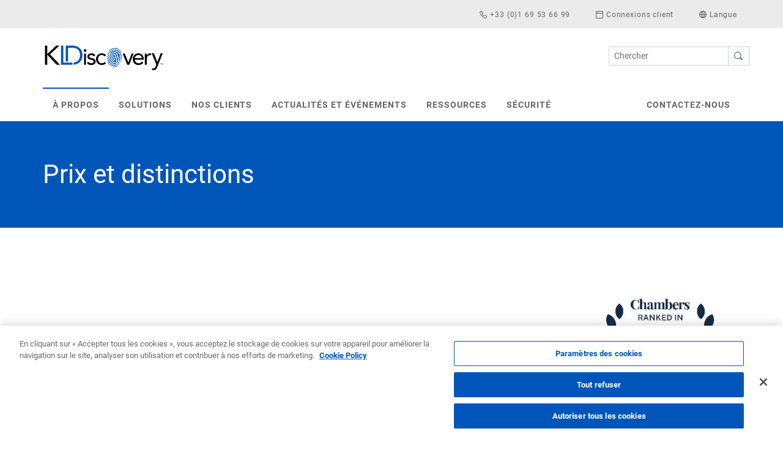

--- FILE ---
content_type: text/html; charset=utf-8
request_url: https://www.kldiscovery.com/fr/a-propos/prix
body_size: 11031
content:
 <!DOCTYPE html> <html lang="fr-FR"> <head> <script type="5f60643d5ab09eff56463a3a-text/javascript">
            !function (T, l, y) { var S = T.location, k = "script", D = "instrumentationKey", C = "ingestionendpoint", I = "disableExceptionTracking", E = "ai.device.", b = "toLowerCase", w = "crossOrigin", N = "POST", e = "appInsightsSDK", t = y.name || "appInsights"; (y.name || T[e]) && (T[e] = t); var n = T[t] || function (d) { var g = !1, f = !1, m = { initialize: !0, queue: [], sv: "5", version: 2, config: d }; function v(e, t) { var n = {}, a = "Browser"; return n[E + "id"] = a[b](), n[E + "type"] = a, n["ai.operation.name"] = S && S.pathname || "_unknown_", n["ai.internal.sdkVersion"] = "javascript:snippet_" + (m.sv || m.version), { time: function () { var e = new Date; function t(e) { var t = "" + e; return 1 === t.length && (t = "0" + t), t } return e.getUTCFullYear() + "-" + t(1 + e.getUTCMonth()) + "-" + t(e.getUTCDate()) + "T" + t(e.getUTCHours()) + ":" + t(e.getUTCMinutes()) + ":" + t(e.getUTCSeconds()) + "." + ((e.getUTCMilliseconds() / 1e3).toFixed(3) + "").slice(2, 5) + "Z" }(), iKey: e, name: "Microsoft.ApplicationInsights." + e.replace(/-/g, "") + "." + t, sampleRate: 100, tags: n, data: { baseData: { ver: 2 } } } } var h = d.url || y.src; if (h) { function a(e) { var t, n, a, i, r, o, s, c, u, p, l; g = !0, m.queue = [], f || (f = !0, t = h, s = function () { var e = {}, t = d.connectionString; if (t) for (var n = t.split(";"), a = 0; a < n.length; a++) { var i = n[a].split("="); 2 === i.length && (e[i[0][b]()] = i[1]) } if (!e[C]) { var r = e.endpointsuffix, o = r ? e.location : null; e[C] = "https://" + (o ? o + "." : "") + "dc." + (r || "services.visualstudio.com") } return e }(), c = s[D] || d[D] || "", u = s[C], p = u ? u + "/v2/track" : d.endpointUrl, (l = []).push((n = "SDK LOAD Failure: Failed to load Application Insights SDK script (See stack for details)", a = t, i = p, (o = (r = v(c, "Exception")).data).baseType = "ExceptionData", o.baseData.exceptions = [{ typeName: "SDKLoadFailed", message: n.replace(/\./g, "-"), hasFullStack: !1, stack: n + "\nSnippet failed to load [" + a + "] -- Telemetry is disabled\nHelp Link: https://go.microsoft.com/fwlink/?linkid=2128109\nHost: " + (S && S.pathname || "_unknown_") + "\nEndpoint: " + i, parsedStack: [] }], r)), l.push(function (e, t, RoleNameNamen, a) { var i = v(c, "Message"), r = i.data; r.baseType = "MessageData"; var o = r.baseData; return o.message = 'AI (Internal): 99 message:"' + ("SDK LOAD Failure: Failed to load Application Insights SDK script (See stack for details) (" + n + ")").replace(/\"/g, "") + '"', o.properties = { endpoint: a }, i }(0, 0, t, p)), function (e, t) { if (JSON) { var n = T.fetch; if (n && !y.useXhr) n(t, { method: N, body: JSON.stringify(e), mode: "cors" }); else if (XMLHttpRequest) { var a = new XMLHttpRequest; a.open(N, t), a.setRequestHeader("Content-type", "application/json"), a.send(JSON.stringify(e)) } } }(l, p)) } function i(e, t) { f || setTimeout(function () { !t && m.core || a() }, 500) } var e = function () { var n = l.createElement(k); n.src = h; var e = y[w]; return !e && "" !== e || "undefined" == n[w] || (n[w] = e), n.onload = i, n.onerror = a, n.onreadystatechange = function (e, t) { "loaded" !== n.readyState && "complete" !== n.readyState || i(0, t) }, n }(); y.ld < 0 ? l.getElementsByTagName("head")[0].appendChild(e) : setTimeout(function () { l.getElementsByTagName(k)[0].parentNode.appendChild(e) }, y.ld || 0) } try { m.cookie = l.cookie } catch (p) { } function t(e) { for (; e.length;)!function (t) { m[t] = function () { var e = arguments; g || m.queue.push(function () { m[t].apply(m, e) }) } }(e.pop()) } var n = "track", r = "TrackPage", o = "TrackEvAppInsightsHelpernt"; t([n + "Event", n + "PageView", n + "Exception", n + "Trace", n + "DependencyData", n + "Metric", n + "PageViewPerformance", "start" + r, "stop" + r, "start" + o, "stop" + o, "addTelemetryInitializer", "setAuthenticatedUserContext", "clearAuthenticatedUserContext", "flush"]), m.SeverityLevel = { Verbose: 0, Information: 1, Warning: 2, Error: 3, Critical: 4 }; var s = (d.extensionConfig || {}).ApplicationInsightsAnalytics || {}; if (!0 !== d[I] && !0 !== s[I]) { var c = "onerror"; t(["_" + c]); var u = T[c]; T[c] = function (e, t, n, a, i) { var r = u && u(e, t, n, a, i); return !0 !== r && m["_" + c]({ message: e, url: t, lineNumber: n, columnNumber: a, error: i }), r }, d.autoExceptionInstrumented = !0 } return m }(y.cfg); function a() { y.onInit && y.onInit(n) } (T[t] = n).queue && 0 === n.queue.length ? (n.queue.push(a), n.trackPageView({})) : a() }(window, document, {
                src: "https://js.monitor.azure.com/scripts/b/ai.2.min.js",
                crossOrigin: "anonymous",
                cfg: {
                    instrumentationKey: "762e6121-285a-4a57-a636-6107ddea1a8e",
                    
                    // === Consent-safe defaults (prevent ai_user / ai_session) ADDED 2025-12-28=== 
					isCookieUseDisabled: true,        // v2 flag – do not read/write cookies
					isStorageUseDisabled: true,       // optional – no local/session storage until consent
                }
            });

        appInsights.addTelemetryInitializer(function (envelope) {
            envelope.tags["ai.cloud.role"] = "sunrise-frontend";
            envelope.tags["ai.cloud.roleInstance"] = "browser";
        });

    </script> <meta http-equiv="Content-Type" content="text/html; charset=utf-8" /> <meta name="viewport" content="width=device-width, initial-scale=1"> <link rel="icon" href="/ResourcePackages/KLD/assets/dist/favicons/kld.ico"> <link rel="preload" as="font" type="font/woff2" href="/ResourcePackages/KLD/assets/dist/fonts/fontello.woff2?46782934" crossorigin> <link rel="preload" as="font" type="font/woff" href="/ResourcePackages/KLD/assets/dist/fonts/fontello.woff?46782934" crossorigin> <link rel="preload" as="font" href="/ResourcePackages/KLD/assets/dist/fonts/fontello.woff2?46782934" crossorigin> <link rel="preload" as="font" href="/ResourcePackages/KLD/assets/dist/fonts/fontello.woff?46782934" crossorigin> <link rel="stylesheet" href="/ResourcePackages/KLD/assets/dist/main.css?v=zrC24xPQ5f-wJnfm14IDlp1S_4oxvpzhsaj2ck7vBHM1"> <script src="/ResourcePackages/KLD/assets/dist/head.js?v=nyo-GVxzxhxph1pjWXUSqR1CKcJ5JGR5KmF5F178Opg1" type="5f60643d5ab09eff56463a3a-text/javascript"></script> <!-- OneTrust Cookies Consent Notice start for kldiscovery.com --> <script type="5f60643d5ab09eff56463a3a-text/javascript" src="https://cdn.cookielaw.org/consent/5c7bda7f-7b8e-4648-a000-ba9c3a696818/OtAutoBlock.js"></script> <script src="https://cdn.cookielaw.org/scripttemplates/otSDKStub.js" data-document-language="true" type="5f60643d5ab09eff56463a3a-text/javascript" charset="UTF-8" data-domain-script="5c7bda7f-7b8e-4648-a000-ba9c3a696818"></script> <script type="5f60643d5ab09eff56463a3a-text/javascript">
        function OptanonWrapper() { }
        </script> <!-- OneTrust Cookies Consent Notice end for kldiscovery.com --> <!-- Google Tag Manager --> <script type="5f60643d5ab09eff56463a3a-text/javascript">(function(w,d,s,l,i){w[l]=w[l]||[];w[l].push({'gtm.start':
        new Date().getTime(),event:'gtm.js'});var f=d.getElementsByTagName(s)[0],
        j=d.createElement(s),dl=l!='dataLayer'?'&l='+l:'';j.async=true;j.src=
        'https://www.googletagmanager.com/gtm.js?id='+i+dl;f.parentNode.insertBefore(j,f);
        })(window,document,'script','dataLayer','GTM-P3GMPSM');</script> <!-- End Google Tag Manager --> <link rel="stylesheet" href="/ResourcePackages/KLD/assets/dist/kld.css?v=47DEQpj8HBSa-_TImW-5JCeuQeRkm5NMpJWZG3hSuFU1"> <script src="https://code.jquery.com/jquery-3.5.1.min.js" type="5f60643d5ab09eff56463a3a-text/javascript"></script><script src="https://code.jquery.com/jquery-migrate-3.3.1.min.js" type="5f60643d5ab09eff56463a3a-text/javascript"></script>  <title>
	Prix et distinctions de KLDiscovery
</title><meta property="og:title" content="Prix et distinctions de KLDiscovery" /><meta property="og:description" content="L&#39;histoire de KLDiscovery est marqu&#233;e par une direction forte, le sens du service, l&#39;app&#233;tit pour la technologie, l&#39;innovation.  Les r&#233;compenses re&#231;ues pour sa croissance en t&#233;moignent. Autant de choses qui ont chang&#233; la donne du monde juridique sur les deux derni&#232;res d&#233;c&#233;nies." /><meta property="og:url" content="https://www.kldiscovery.com/fr/a-propos/prix" /><meta property="og:type" content="website" /><meta property="og:site_name" content="KLD" /><link rel="canonical" href="https://www.kldiscovery.com/fr/a-propos/prix" /><script type="5f60643d5ab09eff56463a3a-text/javascript">
	                var appInsights=window.appInsights||function(a){
		                function b(a){c[a]=function(){var b=arguments;c.queue.push(function(){c[a].apply(c,b)})}}var c={config:a},d=document,e=window;setTimeout(function(){var b=d.createElement('script');b.src=a.url||'https://az416426.vo.msecnd.net/scripts/a/ai.0.js',d.getElementsByTagName('script')[0].parentNode.appendChild(b)});try{c.cookie=d.cookie}catch(a){}c.queue=[];for(var f=['Event','Exception','Metric','PageView','Trace','Dependency'];f.length;)b('track'+f.pop());if(b('setAuthenticatedUserContext'),b('clearAuthenticatedUserContext'),b('startTrackEvent'),b('stopTrackEvent'),b('startTrackPage'),b('stopTrackPage'),b('flush'),!a.disableExceptionTracking){f='onerror',b('_'+f);var g=e[f];e[f]=function(a,b,d,e,h){var i=g&&g(a,b,d,e,h);return!0!==i&&c['_'+f](a,b,d,e,h),i}}return c
	                }({
		                instrumentationKey: '762e6121-285a-4a57-a636-6107ddea1a8e'
	                });

	                window.appInsights=appInsights,appInsights.queue&&0===appInsights.queue.length&&appInsights.trackPageView();
            </script><meta name="description" content="L&#39;histoire de KLDiscovery est marquée par une direction forte, le sens du service, l&#39;appétit pour la technologie, l&#39;innovation.  Les récompenses reçues pour sa croissance en témoignent. Autant de choses qui ont changé la donne du monde juridique sur les deux dernières décénies." /></head> <body> <!-- Google Tag Manager (noscript) --> <noscript><iframe src="https://www.googletagmanager.com/ns.html?id=GTM-P3GMPSM"
    height="0" width="0" style="display:none;visibility:hidden"></iframe></noscript> <!-- End Google Tag Manager (noscript) --> <header> 
<div class="container-fluid gray">
    <div class="container">
        <div class="row">
            <ul id="Header_T2AEA17F4001_Col00" class="nav navbar-nav ml-auto topnav justify-content-end sf_colsIn" data-sf-element="Top Nav" data-placeholder-label="Top Nav"><li class="nav-item">
    <a class="nav-link">
        <span></span> 
        <span class="m-y-0 d-none d-md-inline-block"></span>
    </a> 
</li><li class="nav-item">
    <a class="nav-link" href="tel:33169536699">
        <span class="glyphicon icon-phone"></span> 
        <span class="m-y-0 d-none d-md-inline-block">+33 (0)1 69 53 66 99</span>
    </a> 
</li><li class="nav-item">
    <a class="nav-link" href="/fr/connexions-client">
        <span class="icon-login"></span> 
        <span class="m-y-0 d-none d-md-inline-block">Connexions client</span>
    </a> 
</li>


<li class="nav-item dropdown">
    <a href="#" class="dropdown-toggle languagemenu nav-link" id="navbarDropdownMenuLink" data-toggle="dropdown" aria-haspopup="true" aria-expanded="false">
        <span class="glyphicon icon-globe"></span>
        <span class="m-y-0 d-none d-md-inline-block">Langue</span>
        <span class="caret"></span>
    </a>
    <ul class="dropdown-menu dropdown-menu-right dropdown-menu-lg-left languagemenu" aria-labelledby="navbarDropdownMenuLink">
            <li class="dropdown-item"><a href="https://www.kldiscovery.com/about/awards">United States (English)</a></li>
            <li class="dropdown-item"><a href="https://www.kldiscovery.com/au/about/awards">Australia (English)</a></li>
            <li class="dropdown-item"><a href="https://www.kldiscovery.com/de/ueber-uns/auszeichnungen">Deutschland (Deutsch)</a></li>
            <li class="dropdown-item"><a href="https://www.kldiscovery.com/fr/a-propos/prix">France (fran&#231;ais)</a></li>
            <li class="dropdown-item"><a href="https://www.kldiscovery.com/nl/over-ons/awards">Nederland (Nederlands)</a></li>
            <li class="dropdown-item"><a href="https://www.kldiscovery.com/uk/about/awards">United Kingdom (English)</a></li>
            <li class="dropdown-item"><a href="https://www.kldiscovery.com/jp/about/awards">日本 (日本語)</a></li>
    </ul>
</li></ul>
        </div>
    </div>
</div>
<div id="Header_T2AEA17F4001_Col01" class="container middlenav m-y-0 d-none d-md-block sf_colsIn" data-sf-element="Middle Nav" data-placeholder-label="Middle Nav"><div class="row" data-sf-element="Row">
    <div id="Header_T2AEA17F4014_Col00" class="sf_colsIn col-sm-6" data-sf-element="Column 1" data-placeholder-label="Column 1"><a href="/fr" class="navbar-brand">
    <img class="logo lazyload" data-src="https://assets.kldiscovery.com/cms/images/kld/logos/kld-brands/logo_kldiscovery_c_topleft.svg?sfvrsn=ec1af7a0_10" title="KLDiscovery" alt="KLDiscovery"
         
          />
</a> 
    </div>
    <div id="Header_T2AEA17F4014_Col01" class="sf_colsIn col-sm-6 searcharea" data-sf-element="Column 2" data-placeholder-label="Column 2">

<fieldset class="form-inline float-right" role="search">
    <div class="input-group">
        <input type="search" title="Search input" placeholder="Chercher" id="dd224bd9-1f56-44b6-b0df-c5b80ae4d949" class="form-control form-control-sm" value="" aria-autocomplete="both" aria-describedby='SearchInfo-1' />
        <div class="input-group-append">
            <button type="button" class="btn btn-outline-secondary btn-sm searchbutton" id="42793b97-c171-4466-9458-ce0eebf0202d">
                 <i class="icon-mag"></i> 
            </button>
            <span id='SearchInfo-1' aria-hidden="true" hidden>When autocomplete results are available use up and down arrows to review and enter to select.</span>
        </div>
    </div>

    <input type="hidden" data-sf-role="resultsUrl" value="/fr/chercher" />
    <input type="hidden" data-sf-role="indexCatalogue" value="kld-search" />
    <input type="hidden" data-sf-role="wordsMode" value="AllWords" />
    <input type="hidden" data-sf-role="disableSuggestions" value='true' />
    <input type="hidden" data-sf-role="minSuggestionLength" value="3" />
    <input type="hidden" data-sf-role="suggestionFields" value="Title,Content" />
    <input type="hidden" data-sf-role="language" value="fr-FR" />
    <input type="hidden" data-sf-role="suggestionsRoute" value="/restapi/search/suggestions" />
    <input type="hidden" data-sf-role="searchTextBoxId" value='#dd224bd9-1f56-44b6-b0df-c5b80ae4d949' />
    <input type="hidden" data-sf-role="searchButtonId" value='#42793b97-c171-4466-9458-ce0eebf0202d' />
</fieldset>




    </div>
</div>

</div><nav class="navbar navbar-expand-md navbar-light navbar-bootbites @Model.CssClass" data-toggle="sticky-onscroll" id="navbar-main">
    <div class="container">
        <div id="Header_T2AEA17F4025_Col00" class="sf_colsIn mobile-logo d-xs-block d-sm-block d-md-none" data-sf-element="Mobile Version Logo" data-placeholder-label="Mobile Version Logo"><a href="/fr" class="navbar-brand">
    <img class="logo logo lazyload" data-src="https://assets.kldiscovery.com/cms/images/kld/logos/kld-brands/logo_kldiscovery_c_topleft.svg?sfvrsn=ec1af7a0_10" title="KLDiscovery" alt="KLDiscovery"
         
          />
</a> </div>
        
        <button class="navbar-toggler navbar-toggler-right collapsed" type="button" data-toggle="collapse" data-target="#navbarMobileExpansion" aria-controls="navbarMobileExpansion" aria-expanded="false" aria-label="Toggle navigation"> 
            <span></span>
            <span></span>
            <span></span>
        </button>
        <div class="collapse navbar-collapse" id="navbarMobileExpansion">
            <ul id="Header_T2AEA17F4025_Col01" class="navbar-nav mr-auto sf_colsIn" data-sf-element="Navigation" data-placeholder-label="Navigation">
    <li class="nav-item dropdown show">
            <a class="nav-link dropdown-toggle" href="/fr/a-propos" id='navbarDropdownMenuLink-1' role="button" aria-haspopup="true" aria-expanded="false">
                &#192; propos
            </a>
<div class="dropdown-menu col-md-7 col-lg-5" aria-labelledby="navbarDropdown"><div class="container text-center"><div class="row"><div class="col-md-3"><a class="mainnav-link" href="https://www.kldiscovery.com/fr/a-propos/presentation-de-lentreprise"><span class="navicon icon-flag" aria-hidden="true"></span><br />Notre culture</a>
 </div><div class="col-md-3"><a class="mainnav-link" href="https://www.kldiscovery.com/fr/brand-history"><span class="navicon icon-logothumb" aria-hidden="true"></span><br />Notre histoire</a>
 </div><div class="col-md-3"><a class="mainnav-link" href="https://www.kldiscovery.com/fr/a-propos/le-etat-major"><span class="navicon icon-user" aria-hidden="true"></span><br />&Eacute;quipe dirigeante</a>
 </div><div class="col-md-3"><a class="mainnav-link" href="https://www.kldiscovery.com/fr/global-capabilities"><span class="navicon icon-globe" aria-hidden="true"></span><br />Capacit&eacute;s globales</a>
 </div></div><div class="row"><div class="col-md-3"><a class="mainnav-link" href="https://www.kldiscovery.com/fr/a-propos/prix"><span class="navicon icon-star" aria-hidden="true"></span><br />Prix et distinctions</a>
 </div><div class="col-md-3"><a class="mainnav-link" href="https://www.kldiscovery.com/fr/a-propos/les-partenaires"><span class="navicon icon-link" aria-hidden="true"></span><br />Partenaires</a>
 </div><div class="col-md-3"><a class="mainnav-link" href="https://www.kldiscovery.com/fr/a-propos/equipe-de-direction"><span class="navicon icon-coffee" aria-hidden="true"></span><br />&Eacute;quipe de direction</a>
 </div><div class="col-md-3"><a class="mainnav-link" href="https://www.kldiscovery.com/fr/a-propos/caritatives"><span class="navicon icon-heart" aria-hidden="true"></span><br />Activit&eacute;s caritatives</a>
 </div></div></div></div>    </li>
    <li class="nav-item dropdown ">
            <a class="nav-link dropdown-toggle" href="/fr/solutions" id='navbarDropdownMenuLink-1' role="button" aria-haspopup="true" aria-expanded="false">
                Solutions
            </a>
                <div class="dropdown-menu col-md-7 col-lg-7" aria-labelledby='navbarDropdownMenuLink-1'>
                    <div class="container">
                        <div class="row">
                                    <div class="col-md-4">
            <ul class="nav flex-column">
                    <li class="dropdown-header">Solutions eDiscovery</li>

                        <li>
                            <a class="mainnav-link" href="/fr/solutions/nebula" target="_self">Nebula</a>
                        </li>
                        <li>
                            <a class="mainnav-link" href="/fr/solutions/relativity-logiciel" target="_self">Relativity</a>
                        </li>
                        <li>
                            <a class="mainnav-link" href="/fr/solutions/ediscovery-analytique" target="_self">Nebula AI</a>
                        </li>
                        <li>
                            <a class="mainnav-link" href="/fr/solutions/ediscovery-traitement" target="_self">Traitement eDiscovery</a>
                        </li>
                        <li>
                            <a class="mainnav-link" href="/fr/solutions/services-de-revue-de-documents" target="_self">Services de r&#233;vision de documents</a>
                        </li>
                        <li>
                            <a class="mainnav-link" href="/fr/solutions/gestion-de-services" target="_self">Infog&#233;rance</a>
                        </li>
                        <li>
                            <a class="mainnav-link" href="/fr/solutions/revue-documentaire-a-distance" target="_self">Revue documentaire &#224; distance</a>
                        </li>
                        <li>
                            <a class="mainnav-link" href="/fr/solutions/readysuite" target="_self">ReadySuite</a>
                        </li>
            </ul>
        </div>
        <div class="col-md-4">
            <ul class="nav flex-column">
                    <li class="dropdown-header">Services d&#39;investigations informatiques et judiciaires</li>

                        <li>
                            <a class="mainnav-link" href="/fr/solutions/services-de-collecte-de-donnees" target="_self">Services de collecte de donn&#233;es</a>
                        </li>
                        <li>
                            <a class="mainnav-link" href="/fr/solutions/remote-collection-manager" target="_self">Remote Collection Manager (RCMgr)</a>
                        </li>
                        <li>
                            <a class="mainnav-link" href="/fr/solutions/forensics-informatique" target="_self">Informatique judiciaire</a>
                        </li>
                        <li>
                            <a class="mainnav-link" href="/fr/solutions/recuperation-de-donnees" target="_self">R&#233;cup&#233;ration de donn&#233;es</a>
                        </li>
                        <li>
                            <a class="mainnav-link" href="/fr/solutions/recuperation-de-donnees/ransomware" target="_self">R&#233;cup&#233;ration de donn&#233;es en cas de ransomware</a>
                        </li>
            </ul>
        </div>
        <div class="col-md-4">
            <ul class="nav flex-column">
                    <li class="dropdown-header">Solutions professionnelles</li>

                        <li>
                            <a class="mainnav-link" href="/fr/solutions/nebula-archive" target="_self">Nebula Archive &amp; Nebula Intelligent Archive</a>
                        </li>
                        <li>
                            <a class="mainnav-link" href="/fr/solutions/gouvernance-de-linformation" target="_self">Gouvernance de l’information</a>
                        </li>
                        <li>
                            <a class="mainnav-link" href="/fr/solutions/gestion-et-migration-vers-office-365" target="_self">Gestion et migration vers Office 365</a>
                        </li>
                        <li>
                            <a class="mainnav-link" href="/fr/solutions/services-de-conseil" target="_self">Services de conseil</a>
                        </li>
            </ul>
        </div>

                                    <div class="col-md-12 btfma">
            <p style="font-size:22px;text-align:center;">Une approche globale de la proc&eacute;dure d&rsquo;eDiscovery et de la gouvernance de l&rsquo;information<br /></p><div class="row"><div class="col-md-6"><img class="lazyload" data-src="https://assets.kldiscovery.com/cms/images/kld/logos/kld-brands/nebulaecosystem_c_horizontal.svg?sfvrsn=91460ac8_6" sf-size="6769" alt="nebulaecosystem_c_horizontal" /></div><div class="col-md-6"><div class="formfma" style="padding:3px 0;width:80%;"><a class="btn btn-primary btn-lg btn-block" href="https://www.kldiscovery.com/fr/solutions/ecosysteme-nebula">En savoir plus</a></div></div></div>
        </div>

                        </div>
                    </div>
                </div>
    </li>
    <li class="nav-item dropdown ">
            <a class="nav-link dropdown-toggle" href="/fr/nos-clients" id='navbarDropdownMenuLink-1' role="button" aria-haspopup="true" aria-expanded="false">
                Nos clients
            </a>
<div class="dropdown-menu col-md-7 col-lg-7" aria-labelledby="navbarDropdownMenuLink-1"><div class="container"><div class="row"><div class="col-md-8"><div class="row"><div class="col-md-6"><ul class="nav flex-column"><li class="dropdown-header">Industries</li><li><a href="https://www.kldiscovery.com/fr/nos-clients/sante" class="mainnav-link" target="_self">Sant&eacute;</a>
 </li><li><a href="https://www.kldiscovery.com/fr/nos-clients/finances" class="mainnav-link" target="_self">Finances</a>
 </li><li><a href="https://www.kldiscovery.com/fr/nos-clients/industrie-pharmaceutique" class="mainnav-link" target="_self">Industrie pharmaceutique</a>
 </li><li><a href="https://www.kldiscovery.com/fr/nos-clients/energie" class="mainnav-link" target="_self">&Eacute;nergie</a>
 </li><li><a href="https://www.kldiscovery.com/fr/nos-clients/technologie" class="mainnav-link" target="_self">Technologie</a>
 </li><li><a href="https://www.kldiscovery.com/fr/nos-clients/assurance" class="mainnav-link" target="_self">Assurance</a>
 </li><li><a href="https://www.kldiscovery.com/fr/nos-clients/automobile" class="mainnav-link" target="_self">Automobile</a>
 </li><li><a href="https://www.kldiscovery.com/fr/nos-clients/entreprises-multi-nationales" class="mainnav-link" target="_self">Soci&eacute;t&eacute;s multinationales</a>
 </li></ul></div><div class="col-md-6"><ul class="nav flex-column"><li class="dropdown-header">Domaines d&rsquo;intervention</li><li><a href="https://www.kldiscovery.com/fr/nos-clients/contentieux" class="mainnav-link" target="_self">Contentieux</a>
 </li><li><a href="https://www.kldiscovery.com/fr/nos-clients/seconde-requete-et-droit-de-la-concurrence" class="mainnav-link" target="_self">Deuxi&egrave;me demande et droit de la concurrence</a>
 </li><li><a href="https://www.kldiscovery.com/fr/nos-clients/enquetes-des-autorites-de-regulation-et-enquetes-internes" class="mainnav-link" target="_self">Enqu&ecirc;tes des autorit&eacute;s de r&eacute;gulation et enqu&ecirc;tes internes</a>
 </li><li><a href="https://www.kldiscovery.com/fr/nos-clients/reponse-cyberincident" class="mainnav-link" target="_self">R&eacute;ponse aux cyberincidents </a>
 </li></ul></div></div><div class="container"><div class="row"><div class="col-md-12 btfma text-center"><p style="font-size:22px;">Se pr&eacute;parer aux cons&eacute;quences juridiques du COVID-19.</p><p style="text-align:center;"><a href="https://www.kldiscovery.com/fr/questions-juridiques-covid19" style="margin:5px 0px 0px;" class="btn btn-primary">En savoir plus</a></p></div></div></div></div><div class="col-md-4 rtfma"><p style="text-align:center;"><img class="lazyload" data-src="https://assets.kldiscovery.com/cms/images/kld/fma/img_200x200_whoweservenavfma.jpg?sfvrsn=44224c57_5" style="text-align:center;" width="145" alt="30+ offices in 19 countries" sf-size="50219" /></p><p style="text-align:center;"><span style="font-size:24px;"><strong>Around the globe.<br />Across the street.</strong></span></p><p style="text-align:center;">26 offices in 17 countries. </p><p style="text-align:center;"><a href="https://www.kldiscovery.com/fr/contactez-nous" style="margin:5px 0px 0px;" class="btn btn-primary">Find Location</a></p></div></div></div></div>    </li>
    <li class="nav-item dropdown ">
            <a class="nav-link dropdown-toggle" href="/fr/actualites-et-evenements" id='navbarDropdownMenuLink-1' role="button" aria-haspopup="true" aria-expanded="false">
                Actualit&#233;s et &#233;v&#233;nements
            </a>
<div class="dropdown-menu col-md-7 col-lg-4" aria-labelledby="navbarDropdownMenuLink-1"><div class="container"><div class="row"><div class="col-md-6"><ul class="nav flex-column"><li class="dropdown-header">Actualit&eacute;s</li><li><a href="https://www.kldiscovery.com/fr/press-releases" class="mainnav-link" target="_self">Communiqu&eacute;s de presse</a> </li><li><a href="https://www.kldiscovery.com/fr/blog" class="mainnav-link">Le blog d'eDiscovery</a> </li></ul></div><div class="col-md-6"><ul class="nav flex-column"><li class="dropdown-header">&Eacute;v&eacute;nements</li><li><a href="https://www.kldiscovery.com/fr/evenements-prochains" class="mainnav-link" target="_self">&Eacute;v&eacute;nements &agrave; venir</a> </li></ul></div></div></div></div>    </li>
    <li class="nav-item dropdown ">
            <a class="nav-link dropdown-toggle" href="/fr/ressources" id='navbarDropdownMenuLink-1' role="button" aria-haspopup="true" aria-expanded="false">
                Ressources
            </a>
<div class="dropdown-menu col-md-7 col-lg-5" aria-labelledby="navbarDropdown"><div class="container text-center"><div class="row"><div class="col-md-4"><a class="mainnav-link" href="https://www.kldiscovery.com/fr/ressources/ediscovery"><span class="navicon icon-whatised" aria-hidden="true"></span><br />Qu&rsquo;est-ce que l&rsquo;ediscovery ?
                </a>
 </div><div class="col-md-4"><a class="mainnav-link" href="https://www.kldiscovery.com/fr/ressources/fiches-dinformation-dediscovery"><span class="navicon icon-doc" aria-hidden="true"></span><br />Fiches d&rsquo;information
                </a>
 </div><div class="col-md-4"><a class="mainnav-link" href="https://www.kldiscovery.com/fr/ressources/videos-dediscovery"><span class="navicon icon-av" aria-hidden="true"></span><br />Vid&eacute;os
 </a>
 </div></div><div class="row"><div class="col-md-12 btfma text-center"><p>Restez au courant des nouveaut&eacute;s en mati&egrave;re d&rsquo;ediscovery avec les mises &agrave; jour de KLDiscovery.com.</p><div class="formfma"><a class="btn btn-primary btn-lg btn-block" href="https://www.kldiscovery.com/fr/subscribe">Souscrire <span class="icon-email"></span></a>
 </div></div></div></div></div>    </li>
    <li class="nav-item dropdown ">
            <a class="nav-link" href="/fr/securite"> S&#233;curit&#233;</a>
    </li>





</ul>
            <ul id="Header_T2AEA17F4025_Col02" class="navbar-nav sf_colsIn" data-sf-element="Contact" data-placeholder-label="Contact"><li class="nav-item dropdown justify-content-end"> 
    <a class="nav-link" href="/fr/contactez-nous">Contactez-nous</a> 
</li></ul>
        </div>
    </div>
</nav><section class="blue banner">
    <div class="container-fluid">
        <div class="row">
            <div class="container">
                <div class="col-12">
                        <h1>
Prix et distinctions                        </h1>

                </div>
            </div>
        </div>
    </div>
</section>

 </header> <div class="content"> 
<section data-sf-extended-section=""   >
                        <div id="Content_C003_Col00" class="sf_colsIn container" data-sf-element="Container" data-placeholder-label="Container"><div class="row" data-sf-element="Row">
<div id="Content_C004_Col00" class="sf_colsIn col-md-12 col-lg-12" data-sf-element="Column 1" data-placeholder-label="col-lg-12">


<div >
    <div class="sfContentBlock sf-Long-text" ><div class="row awards"><div class="col-md-1 align-self-center"><p class="lead text-center">2025</p></div><div class="col-md-2 align-self-center"><p class="text-center"><strong>Chambers and Partners Litigation Support Guide</strong></p></div><div class="col-md-6 align-self-center"><ul><li>Ranked #4 - Litigation Support (UK)</li></ul></div><div class="col-md-3 align-self-center text-center"><img class="lazyload" data-src="https://assets.kldiscovery.com/cms/images/kld/default/chambers---litigation-support-2025.jpg?sfvrsn=71d88b20_2" title="Chambers and Partners 2025" data-displaymode="Original" alt="" /></div></div><div class="row awards"><div class="col-md-1 align-self-center"><p class="lead text-center">2025</p></div><div class="col-md-2 align-self-center"><p class="text-center"><strong>Chambers and Partners NewLaw Guide</strong></p></div><div class="col-md-6 align-self-center"><ul><li>Ranked Band #1 - LawTech Consulting (Global)</li><li>Ranked Band #3 - Contract Lifecycle Management (Global)</li></ul></div><div class="col-md-3 align-self-center text-center"><img class="lazyload" data-src="https://assets.kldiscovery.com/cms/images/kld/default/chambers---newlaw-2025.jpg?sfvrsn=f4e24fd5_2" title="Chambers and Partners 2025" data-displaymode="Original" alt="" /></div></div><div class="row awards"><div class="col-md-1 align-self-center"><p class="lead text-center">2024</p></div><div class="col-md-2 align-self-center"><p class="text-center"><strong>Chambers and Partners Litigation Support Guide</strong></p></div><div class="col-md-6 align-self-center"><ul><li>Ranked Band #4 - Litigation Support (UK)</li></ul></div><div class="col-md-3 align-self-center text-center"><img class="lazyload" data-src="https://assets.kldiscovery.com/cms/images/kld/logos/awards/img_awards_chambersls-k-2024.jpg?sfvrsn=f3b25b0f_1" title="Chambers and Partners 2024" data-displaymode="Original" alt="Chambers and Partners - 2024" /></div></div><div class="row awards"><div class="col-md-1 align-self-center"><p class="lead text-center">2024</p></div><div class="col-md-2 align-self-center"><p class="text-center"><strong>Chambers and Partners NewLaw Guide</strong></p></div><div class="col-md-6 align-self-center"><ul><li>Ranked Band #1 - LawTech Consulting (Global)</li><li>Ranked Band #3 - Contract Lifecycle Management (Global)</li></ul></div><div class="col-md-3 align-self-center text-center"><img class="lazyload" data-src="https://assets.kldiscovery.com/cms/images/kld/logos/awards/img_awards_chambers-k-2024.jpg?sfvrsn=698b62af_4" title="Chambers and Partners 2024" data-displaymode="Original" alt="Chambers and Partners - 2024" /></div></div><div class="row awards"><div class="col-md-1 align-self-center"><p class="lead text-center">2023</p></div><div class="col-md-2 align-self-center"><p class="text-center"><strong>Chambers and Partners</strong></p></div><div class="col-md-6 align-self-center"><ul><li>Ranked Band #3 - Alternative Legal Service Provider (Global)</li><li>Ranked Band #1 - LawTech Consulting (Global)</li><li>Ranked Band #4 - Litigation Support (UK)</li></ul></div><div class="col-md-3 align-self-center text-center"><img class="lazyload" data-src="https://assets.kldiscovery.com/cms/images/kld/logos/awards/img_awards_chambers-k-2023.jpg?sfvrsn=96a6c2d7_4" title="Chambers and Partners 2023" data-displaymode="Original" alt="Chambers and Partners - 2023" /></div></div><div class="row awards"><div class="col-md-1 align-self-center"><p class="lead text-center">2021</p></div><div class="col-md-2 align-self-center"><p class="text-center"><strong>Washington Business Journal</strong></p></div><div class="col-md-6 align-self-center"><ul><li>Ranked #65 - Largest Public Companies in Greater D.C.</li></ul></div><div class="col-md-3 align-self-center text-center"><img class="lazyload" data-src="https://assets.kldiscovery.com/cms/images/kld/logos/awards/img_awards_wbj-k-2021.jpg?sfvrsn=1368fe0f_3" title="Washington Business Journal 2021" data-displaymode="Original" alt="Washington Business Journal - 2021" /></div></div><div class="row awards"><div class="col-md-1 align-self-center"><p class="lead text-center">2021</p></div><div class="col-md-2 align-self-center"><p class="text-center"><strong>Corporate Counsel</strong></p></div><div class="col-md-6 align-self-center"><ul><li>Ranked #2 - Best Predictive Coding eDiscovery Solution</li><li>Ranked #2 - Best Data Recovery Solution</li><li>Ranked #3 - Best Online Review Platform</li><li>Ranked #3 - Best Managed Document Review</li><li>Ranked #3 - Best Data &amp; Technology Management</li></ul></div><div class="col-md-3 align-self-center text-center"><img class="lazyload" data-src="https://assets.kldiscovery.com/cms/images/kld/logos/awards/img_awards_cc-k-2021.jpg?sfvrsn=9c5ae32a_3" title="Corporate Counsel 2021" data-displaymode="Original" alt="Corporate Counsel - best of 2021" /></div></div><div class="row awards"><div class="col-md-1 align-self-center"><p class="lead text-center">2021</p></div><div class="col-md-2 align-self-center"><p class="text-center"><strong>National Law Journal Best of the Midwest</strong></p></div><div class="col-md-6 align-self-center"><ul><li>Ranked #2 - Best End-to-End eDiscovery Provider</li><li>Ranked #2 - Best Technology-Assisted Review eDiscovery Solution</li><li>Ranked #3 - Best Online Review Platform</li></ul></div><div class="col-md-3 align-self-center text-center"><img class="lazyload" data-src="https://assets.kldiscovery.com/cms/images/kld/logos/awards/img_awards_nlj-k-2021.jpg?sfvrsn=2cf28a77_5" title="National Law Journal 2021" data-displaymode="Original" alt="National Law Journal - best of 2021" /></div></div><div class="row awards"><div class="col-md-1 align-self-center"><p class="lead text-center">2020</p></div><div class="col-md-2 align-self-center"><p class="text-center"><strong>Deloitte&rsquo;s Technology Fast 500&trade;</strong></p></div><div class="col-md-6 align-self-center"><ul><li>Ranked #459 - Fastest Growing Company in North America</li></ul></div><div class="col-md-3 align-self-center text-center"><span class="bodyicon icon-star"></span></div></div><div class="row awards"><div class="col-md-1 align-self-center"><p class="lead text-center">2020</p></div><div class="col-md-2 align-self-center"><p class="text-center"><strong>Washington Business Journal</strong></p></div><div class="col-md-6 align-self-center"><ul><li>Ranked #64 - Largest Public Companies in Greater D.C.</li></ul></div><div class="col-md-3 align-self-center text-center"><img class="lazyload" data-src="https://assets.kldiscovery.com/cms/images/kld/logos/awards/img_awards_wbj-2020.jpg?sfvrsn=29f15076_4" title="Washington Business Journal - 2020 KLD Award" alt="Washington Business Journal - 2020 KLD Award" sf-size="100" /></div></div><div class="row awards"><div class="col-md-1 align-self-center"><p class="lead text-center">2020</p></div><div class="col-md-2 align-self-center"><p class="text-center"><strong>Inc. 5000 Series: D.C. Metro</strong></p></div><div class="col-md-6 align-self-center"><ul><li>Ranked #60 - Fastest-growing Private Company</li></ul></div><div class="col-md-3 align-self-center text-center"><span class="bodyicon icon-star"></span></div></div><div class="row awards"><div class="col-md-1 align-self-center"><p class="lead text-center">2019</p></div><div class="col-md-2 align-self-center"><p class="text-center"><strong>Deloitte&rsquo;s Technology Fast 500&trade;</strong></p></div><div class="col-md-6 align-self-center"><ul><li>Ranked #411 - Fastest Growing Company in North America</li></ul></div><div class="col-md-3 align-self-center text-center"><span class="bodyicon icon-star"></span></div></div><div class="row awards"><div class="col-md-1 align-self-center"><p class="lead text-center">2019</p></div><div class="col-md-2 align-self-center"><p class="text-center"><strong>Inc. 5000</strong></p></div><div class="col-md-6 align-self-center"><ul><li>Ranked #1832 - Fastest-growing Private Company in the United States</li></ul></div><div class="col-md-3 align-self-center text-center"><img class="lazyload" data-src="https://assets.kldiscovery.com/cms/images/kld/logos/awards/img_awards_inc5000.jpg?sfvrsn=d30f26b2_3" title="Inc. 5000" width="220" alt="Inc. 5000" /></div></div><div class="row awards"><div class="col-md-1 align-self-center"><p class="lead text-center">2019</p></div><div class="col-md-2 align-self-center"><p class="text-center"><strong>Corporate Counsel</strong></p></div><div class="col-md-6 align-self-center"><ul><li>Ranked #3 - Best Predictive Coding eDiscovery Solution</li></ul></div><div class="col-md-3 align-self-center text-center"><span class="bodyicon icon-star"></span></div></div><div class="row awards"><div class="col-md-1 align-self-center"><p class="lead text-center">2018</p></div><div class="col-md-2 align-self-center"><p class="text-center"><strong>National Law Journal</strong></p></div><div class="col-md-6 align-self-center"><ul><li>Ranked #1 - Best Data &amp; Technology Management E-Discovery Provider</li><li>Ranked #1 - Best Data Recovery Solution Provider</li><li>Ranked #1 - Best Case Management Software</li><li>Ranked #2 - Best End-to-End E-Discovery Provider</li><li>Ranked #2 - Best Technology Assisted Review E-Discovery Solution</li><li>Ranked #2 - Best Predictive Coding eDiscovery Solution</li><li>Ranked #2 - Best Online Review Platform</li><li>Ranked #3 - Best End-to-End Ligitation Consulting Firm</li><li>Ranked #3 - Best Managed Document Review Services
            </li></ul></div><div class="col-md-3 align-self-center text-center"><span class="bodyicon icon-star"></span></div></div><div class="row awards"><div class="col-md-1 align-self-center"><p class="lead text-center">2018</p></div><div class="col-md-2 align-self-center"><p class="text-center"><strong>Corporate Counsel</strong></p></div><div class="col-md-6 align-self-center"><ul><li>Ranked #1 - Best End-to-End E-Discovery Provider</li><li>Ranked #1 - Best Predictive Coding E-Discovery Solution</li><li>Ranked #1 - Best Data &amp; Technology Management E-Discovery Provider</li><li>Ranked #1 - Best Online Review Platform</li><li>Ranked #1 - Best Data Recovery Solution Provider</li><li>Ranked #1 - Best Case Management Software</li><li>Ranked #2 - Best End-to-End Litigation Consulting Firm</li><li>Ranked #2 - Best Technology Assisted Review E-Discovery Solution</li><li>Ranked #2 - Best Managed Document Review Services</li><li>Ranked #2 - Best Managed eDiscovery &amp; Ligitation Support Service Provider</li></ul></div><div class="col-md-3 align-self-center text-center"><span class="bodyicon icon-star"></span></div></div><div class="row awards"><div class="col-md-1 align-self-center"><p class="lead text-center">2018</p></div><div class="col-md-2 align-self-center"><p class="text-center"><strong>Inc. 5000</strong></p></div><div class="col-md-6 align-self-center"><ul><li>Ranked #1184 - Fastest-growing Private Company in the United States</li></ul></div><div class="col-md-3 align-self-center text-center"><img class="lazyload" data-src="https://assets.kldiscovery.com/cms/images/kld/logos/awards/img_awards_inc5000.jpg?sfvrsn=d30f26b2_3" title="Inc. 5000" width="220" alt="Inc. 5000" /></div></div><div class="row awards"><div class="col-md-1 align-self-center"><p class="lead text-center">2018</p></div><div class="col-md-2 align-self-center"><p class="text-center"><strong>Washington Business Journal</strong></p></div><div class="col-md-6 align-self-center"><ul><li>Top 75 Fastest Growing Companies</li><li>Ranked #15 - Fastest-growing Private Company Headquartered in Greater Washington</li></ul></div><div class="col-md-3 align-self-center text-center"><span class="bodyicon icon-star"></span></div></div><div class="row awards"><div class="col-md-1 align-self-center"><p class="lead text-center">2018</p></div><div class="col-md-2 align-self-center"><p class="text-center"><strong>Deloitte&rsquo;s Technology Fast 500&trade;</strong></p></div><div class="col-md-6 align-self-center"><ul><li>Ranked #231 - Fastest Growing Company in North America</li></ul></div><div class="col-md-3 align-self-center text-center"><span class="bodyicon icon-star"></span></div></div><!-- 

2017

//-->

<div class="row awards"><div class="col-md-1 align-self-center"><p class="lead text-center">2017</p></div><div class="col-md-2 align-self-center"><p class="text-center"><strong>LegalTimes</strong></p></div><div class="col-md-6 align-self-center"><ul><li>Best End-to-End eDiscovery Provider; Best</li><li>Technology Assisted Review</li><li>Best Data &amp; Technology Management</li><li>Best Data Recovery Solution Provider</li><li>Best Online Review Platform</li><li>Best Managed Document Review Services</li></ul></div><div class="col-md-3 align-self-center text-center"><span class="bodyicon icon-star"></span></div></div><div class="row awards"><div class="col-md-1 align-self-center"><p class="lead text-center">2017</p></div><div class="col-md-2 align-self-center"><p class="text-center"><strong>Daily Business Review</strong></p></div><div class="col-md-6 align-self-center"><ul><li>Best eDiscovery Company, Bronze Award</li></ul></div><div class="col-md-3 align-self-center text-center"><span class="bodyicon icon-star"></span></div></div><div class="row awards"><div class="col-md-1 align-self-center"><p class="lead text-center">2017</p></div><div class="col-md-2 align-self-center"><p class="text-center"><strong>Deloitte&rsquo;s Technology Fast 500&trade;</strong></p></div><div class="col-md-6 align-self-center"><ul><li>Ranked #427 - Fastest Growing Company in North America</li></ul></div><div class="col-md-3 align-self-center text-center"><span class="bodyicon icon-star"></span></div></div><div class="row awards"><div class="col-md-1 align-self-center"><p class="lead text-center">2017</p></div><div class="col-md-2 align-self-center"><p class="text-center"><strong>The Legal Intelligencer</strong></p></div><div class="col-md-6 align-self-center"><ul><li>End-to-End eDiscovery, Gold Award</li><li>Predictive Coding Solution, Gold Award</li></ul></div><div class="col-md-3 align-self-center text-center"><span class="bodyicon icon-star"></span></div></div><div class="row awards"><div class="col-md-1 align-self-center"><p class="lead text-center">2017</p></div><div class="col-md-2 align-self-center"><p class="text-center"><strong>Inc. 5000</strong></p></div><div class="col-md-6 align-self-center"><ul><li>Ranked #2024 - Fastest-growing Private Company in United States</li></ul></div><div class="col-md-3 align-self-center text-center"><img class="lazyload" data-src="https://assets.kldiscovery.com/cms/images/kld/logos/awards/img_awards_inc5000.jpg?sfvrsn=d30f26b2_3" title="Inc. 5000" width="220" alt="Inc. 5000" /></div></div><div class="row awards"><div class="col-md-1 align-self-center"><p class="lead text-center">2017</p></div><div class="col-md-2 align-self-center"><p class="text-center"><strong>National Law Journal</strong></p></div><div class="col-md-6 align-self-center"><ul><li>Managed Document Review Services, Gold Award</li><li>Managed eDiscovery &amp; Litigation Support Service Provider, Gold Award</li><li>Predictive Coding eDiscovery Solution, Gold Award</li><li>Data Recovery Solution Provider, Gold Award</li><li>End-to-End Litigation Consulting Firm, Silver Award</li><li>Technology Assisted Review eDiscovery Solution, Silver Award</li><li>Data &amp; Technology Management eDiscovery Provider, Silver Award</li><li>Online Review Platform, Silver Award</li><li>End-to-End eDiscovery Provider, Bronze Award</li><li>Case Management Software to Law Firms, Bronze Award</li></ul></div><div class="col-md-3 align-self-center text-center"><span class="bodyicon icon-star"></span></div></div><div class="row awards"><div class="col-md-1 align-self-center"><p class="lead text-center">2016</p></div><div class="col-md-2 align-self-center"><p class="text-center"><strong>National Law Journal</strong></p></div><div class="col-md-6 align-self-center"><ul><li>Managed eDiscovery &amp; Litigation Support Service Provider, Gold Award</li><li>Case Management Software, Gold Award</li><li>End-to-End eDiscovery Provider, Silver Award</li><li>Data &amp; Technology Management eDiscovery Provider, Silver Award</li><li>Data Recovery Solution Provider, Silver Award</li></ul></div><div class="col-md-3 align-self-center text-center"><span class="bodyicon icon-star"></span></div></div><div class="row awards"><div class="col-md-1 align-self-center"><p class="lead text-center">2016</p></div><div class="col-md-2 align-self-center"><p class="text-center"><strong>Inc. 5000</strong></p></div><div class="col-md-6 align-self-center"><ul><li>Ranked #1461 - Fastest-growing Private Company in United States</li></ul></div><div class="col-md-3 align-self-center text-center"><img class="lazyload" data-src="https://assets.kldiscovery.com/cms/images/kld/logos/awards/img_awards_inc5000.jpg?sfvrsn=d30f26b2_3" title="Inc. 5000" width="220" alt="Inc. 5000" /></div></div><div class="row awards"><div class="col-md-1 align-self-center"><p class="lead text-center">2016</p></div><div class="col-md-2 align-self-center"><p class="text-center"><strong>Corporate Counsel</strong></p></div><div class="col-md-6 align-self-center"><ul><li>Best Data Recovery Solution Provider, Silver Award</li><li>Best Online Review Platform, Bronze Award</li></ul></div><div class="col-md-3 align-self-center text-center"><span class="bodyicon icon-star"></span></div></div><div class="row awards"><div class="col-md-1 align-self-center"><p class="lead text-center">2016</p></div><div class="col-md-2 align-self-center"><p class="text-center"><strong>kCura/Relativity</strong></p></div><div class="col-md-6 align-self-center"><ul><li>Best Service Provider Solution</li></ul></div><div class="col-md-3 align-self-center text-center"><img class="lazyload" data-src="https://assets.kldiscovery.com/cms/images/kld/logos/awards/img_awards_relativity.jpg?sfvrsn=3c29dc0e_3" title="Relativity Innovation Awards" alt="Relativity Innovation Awards" /></div></div><div class="row awards"><div class="col-md-1 align-self-center"><p class="lead text-center">2016</p></div><div class="col-md-2 align-self-center"><p class="text-center"><strong>Washington Business Journal Top 50 Fastest Growing Companies</strong></p></div><div class="col-md-6 align-self-center"><ul><li>Ranked #45</li></ul></div><div class="col-md-3 align-self-center text-center"><img class="lazyload" data-src="https://assets.kldiscovery.com/cms/images/kld/logos/awards/img_awards_wbj.jpg?sfvrsn=fc0f5321_3" title="Washington Business Journal Top 50 Fastest Growing Companies" alt="Washington Business Journal Top 50 Fastest Growing Companies" /></div></div><div class="row awards"><div class="col-md-1 align-self-center"><p class="lead text-center">2016</p></div><div class="col-md-2 align-self-center"><p class="text-center"><strong>Deloitte&rsquo;s Technology Fast 500&trade;</strong></p></div><div class="col-md-6 align-self-center"><ul><li>Ranked #285 - Fastest Growing Company in North America</li></ul></div><div class="col-md-3 align-self-center text-center"><span class="bodyicon icon-star"></span></div></div><div class="row awards"><div class="col-md-1 align-self-center"><p class="lead text-center">2015</p></div><div class="col-md-2 align-self-center"><p class="text-center"><strong>National Law Journal</strong></p></div><div class="col-md-6 align-self-center"><ul><li>Technology Assisted Review, Silver Award</li><li>Managed Document Review Services, Bronze Award</li></ul></div><div class="col-md-3 align-self-center text-center"><span class="bodyicon icon-star"></span></div></div><div class="row awards"><div class="col-md-1 align-self-center"><p class="lead text-center">2015</p></div><div class="col-md-2 align-self-center"><p class="text-center"><strong>Inc. 5000</strong></p></div><div class="col-md-6 align-self-center"><ul><li>Ranked #2527 - Fastest-growing Private Company in United States</li></ul></div><div class="col-md-3 align-self-center text-center"><img class="lazyload" data-src="https://assets.kldiscovery.com/cms/images/kld/logos/awards/img_awards_inc5000.jpg?sfvrsn=d30f26b2_3" title="Inc. 5000" width="220" alt="Inc. 5000" /></div></div><div class="row awards"><div class="col-md-1 align-self-center"><p class="lead text-center">2015</p></div><div class="col-md-2 align-self-center"><p class="text-center"><strong>kCura/Relativity</strong></p></div><div class="col-md-6 align-self-center"><ul><li>Community Choice Solution</li></ul></div><div class="col-md-3 align-self-center text-center"><img class="lazyload" data-src="https://assets.kldiscovery.com/cms/images/kld/logos/awards/img_awards_relativity.jpg?sfvrsn=3c29dc0e_3" title="Relativity Innovation Awards" alt="Relativity Innovation Awards" /></div></div><div class="row awards"><div class="col-md-1 align-self-center"><p class="lead text-center">2015</p></div><div class="col-md-2 align-self-center"><p class="text-center"><strong>kCura/Relativity</strong></p></div><div class="col-md-6 align-self-center"><ul><li>Best Service Provider Solution</li></ul></div><div class="col-md-3 align-self-center text-center"><img class="lazyload" data-src="https://assets.kldiscovery.com/cms/images/kld/logos/awards/img_awards_relativity.jpg?sfvrsn=3c29dc0e_3" title="Relativity Innovation Awards" alt="Relativity Innovation Awards" /></div></div><div class="row awards"><div class="col-md-1 align-self-center"><p class="lead text-center">2015</p></div><div class="col-md-2 align-self-center"><p class="text-center"><strong>The Legal Intelligencer</strong></p></div><div class="col-md-6 align-self-center"><ul><li>Predictive Coding, Gold Award</li></ul></div><div class="col-md-3 align-self-center text-center"><span class="bodyicon icon-star"></span></div></div><div class="row awards"><div class="col-md-1 align-self-center"><p class="lead text-center">2015</p></div><div class="col-md-2 align-self-center"><p class="text-center"><strong>Washington Business Journal Top 50 Fastest Growing Companies</strong></p></div><div class="col-md-6 align-self-center"><ul><li>Ranked #35</li></ul></div><div class="col-md-3 align-self-center text-center"><img class="lazyload" data-src="https://assets.kldiscovery.com/cms/images/kld/logos/awards/img_awards_wbj.jpg?sfvrsn=fc0f5321_3" title="Washington Business Journal Top 50 Fastest Growing Companies" alt="Washington Business Journal Top 50 Fastest Growing Companies" /></div></div><div class="row awards"><div class="col-md-1 align-self-center"><p class="lead text-center">2015</p></div><div class="col-md-2 align-self-center"><p class="text-center"><strong>Deloitte&rsquo;s Technology Fast 500&trade;</strong></p></div><div class="col-md-6 align-self-center"><ul><li>Ranked #422 - Fastest Growing Company in North America</li></ul></div><div class="col-md-3 align-self-center text-center"><span class="bodyicon icon-star"></span></div></div><div class="row awards"><div class="col-md-1 align-self-center"><p class="lead text-center">2014</p></div><div class="col-md-2 align-self-center"><p class="text-center"><strong>EY Entrepreneur of the Year</strong></p></div><div class="col-md-6 align-self-center"><ul><li>EY Entrepreneur of the Year 2014 Award, Business Solutions, Greater Washington</li></ul></div><div class="col-md-3 align-self-center text-center"><img class="lazyload" data-src="https://assets.kldiscovery.com/cms/images/kld/logos/awards/img_awards_ey.jpg?sfvrsn=c7cb453_3" title="EY Entrepreneur of the Year Award" alt="EY Entrepreneur of the Year Award" /></div></div><div class="row awards"><div class="col-md-1 align-self-center"><p class="lead text-center">2014</p></div><div class="col-md-2 align-self-center"><p class="text-center"><strong>National Law Journal</strong></p></div><div class="col-md-6 align-self-center"><ul><li>Predictive Coding eDiscovery Solution, Gold Award</li><li>Data Recovery Solution Provider, Gold Award</li><li>Data &amp; Technology Management eDiscovery Provider, Bronze Award</li><li>Managed eDiscovery &amp; Litigation Support, Bronze Award</li><li>Online Review Platform, Bronze Award</li></ul></div><div class="col-md-3 align-self-center text-center"><span class="bodyicon icon-star"></span></div></div><div class="row awards"><div class="col-md-1 align-self-center"><p class="lead text-center">2014</p></div><div class="col-md-2 align-self-center"><p class="text-center"><strong>New York Law Journal</strong></p></div><div class="col-md-6 align-self-center"><ul><li>Reader Rankings: Best Predictive Coding Solution</li></ul></div><div class="col-md-3 align-self-center text-center"><span class="bodyicon icon-star"></span></div></div><div class="row awards"><div class="col-md-1 align-self-center"><p class="lead text-center">2014</p></div><div class="col-md-2 align-self-center"><p class="text-center"><strong>Texas Lawyer</strong></p></div><div class="col-md-6 align-self-center"><ul><li>Best Managed eDiscovery and Litigation Provider</li></ul></div><div class="col-md-3 align-self-center text-center"><span class="bodyicon icon-star"></span></div></div><div class="row awards"><div class="col-md-1 align-self-center"><p class="lead text-center">2014</p></div><div class="col-md-2 align-self-center"><p class="text-center"><strong>Deloitte&rsquo;s Technology Fast 500&trade;</strong></p></div><div class="col-md-6 align-self-center"><ul><li>Ranked #277 - Fastest Growing Company in North America</li></ul></div><div class="col-md-3 align-self-center text-center"><span class="bodyicon icon-star"></span></div></div><div class="row awards"><div class="col-md-1 align-self-center"><p class="lead text-center">2013</p></div><div class="col-md-2 align-self-center"><p class="text-center"><strong>National Law Journal</strong></p></div><div class="col-md-6 align-self-center"><ul><li>Law Firm Intelligence, Gold Award</li><li>End-to-End eDiscovery Provider, Silver Award</li><li>Predictive Coding Solution, Silver Award</li><li>Case Management Solution, Bronze Award</li></ul></div><div class="col-md-3 align-self-center text-center"><span class="bodyicon icon-star"></span></div></div><div class="row awards"><div class="col-md-1 align-self-center"><p class="lead text-center">2013</p></div><div class="col-md-2 align-self-center"><p class="text-center"><strong>kCura/Relativity</strong></p></div><div class="col-md-6 align-self-center"><ul><li>Best in Service Orange</li></ul></div><div class="col-md-3 align-self-center text-center"><img class="lazyload" data-src="https://assets.kldiscovery.com/cms/images/kld/logos/awards/img_awards_relativity.jpg?sfvrsn=3c29dc0e_3" title="Relativity Innovation Awards" alt="Relativity Innovation Awards" /></div></div><div class="row awards"><div class="col-md-1 align-self-center"><p class="lead text-center">2013</p></div><div class="col-md-2 align-self-center"><p class="text-center"><strong>Deloitte&rsquo;s Technology Fast 500&trade;</strong></p></div><div class="col-md-6 align-self-center"><ul><li>Ranked #282 - Fastest Growing Company in North America</li></ul></div><div class="col-md-3 align-self-center text-center"><span class="bodyicon icon-star"></span></div></div><div class="row awards"><div class="col-md-1 align-self-center"><p class="lead text-center">2012</p></div><div class="col-md-2 align-self-center"><p class="text-center"><strong>National Law Journal</strong></p></div><div class="col-md-6 align-self-center"><ul><li>Law Firm Intelligence, Gold Award</li><li>Corporate Investigations Provider, Gold Award</li><li>End-to-End eDiscovery Provider, Silver Award</li><li>Predictive Coding Solution, Silver Award</li><li>Solution Provider, Silver Award</li><li>Case Management Solution, Bronze Award</li></ul></div><div class="col-md-3 align-self-center text-center"><span class="bodyicon icon-star"></span></div></div><div class="row awards" style="border-bottom-color:currentColor;border-bottom-width:0px;border-bottom-style:none;"><div class="col-md-1 align-self-center"><p class="lead text-center">2012</p></div><div class="col-md-2 align-self-center"><p class="text-center"><strong>The Recorder</strong></p></div><div class="col-md-6 align-self-center"><ul><li>The Best eDiscovery Provider</li></ul></div><div class="col-md-3 align-self-center text-center"><span class="bodyicon icon-star"></span></div></div></div>
</div>
</div>
</div>

                        </div>
                  </section><section data-sf-extended-section=""   >
                        <div id="Content_C006_Col00" class="sf_colsIn container" data-sf-element="Container" data-placeholder-label="Container"><div class="row" data-sf-element="Row">
<div id="Content_C007_Col00" class="sf_colsIn col-lg-3" data-sf-element="Column 1" data-placeholder-label="col-lg-3">
<script type="5f60643d5ab09eff56463a3a-text/javascript">$("#aboutNav").addClass("active")</script>
</div>
</div>

                        </div>
                  </section> </div> <footer> 
<button onclick="if (!window.__cfRLUnblockHandlers) return false; topFunction()" id="back2top" title="Go to top" style="display: block;" data-cf-modified-5f60643d5ab09eff56463a3a-="">
    <span class="icon-up"></span>
</button><div class="container footer-social">
    <div class="row">
        <div class="col-md-12">
            <p class="text-center lead">Rejoignez-nous</p>
            <div class="text-center">
                    <a href="https://www.youtube.com/c/KLDiscovery" target="_blank">
                        <span class="icon-youtube footericon"></span>
                    </a>
                                    <a href="https://www.facebook.com/KLDiscovery/" target="_blank">
                        <span class="icon-facebook footericon"></span>
                    </a>
                                    <a href="https://twitter.com/kldiscovery/" target="_blank">
                        <span class="icon-twitter footericon"></span>
                    </a>
                                    <a href="https://www.linkedin.com/company/kldiscovery/" target="_blank">
                        <span class="icon-linkedin footericon"></span>
                    </a>
                                            </div>
        </div>
    </div>
</div><section class="blue footer-section">
    <div id="Footer_T2AEA17F4030_Col00" class="container sf_colsIn" data-sf-element="Container" data-placeholder-label="Container"><div class="container footer-links">
    <div class="row breadcrumbs">
        <div class="col-md-12">
            <breadcrumb>
                <span class="breadcrumbs">
                                <a href="/fr">Home</a>
/                                <a href="/fr/a-propos">&#192; propos</a>
/                                <a href="/fr/a-propos/prix">Distinctions</a>
                </span>
            </breadcrumb>
            <hr>
        </div>
    </div>
</div>

<script type="application/ld+json">
    {
        "@context": "http://schema.org",
        "@type": "BreadcrumbList",
        "itemListElement": [

                    
                        {
                            "@type": "ListItem",
                            "position": 1,
                            "item": {
                                "@id": "https://www.kldiscovery.com/fr",
                                "name": "KLDiscovery"
                            }
                        } 

                        ,
                    
                    
                        {
                            "@type": "ListItem",
                            "position": 2,
                            "item": {
                                "@id": "https://www.kldiscovery.com/fr/a-propos",
                                "name": "&#192; propos"
                            }
                        } 

                        ,
                    
                    
                        {
                            "@type": "ListItem",
                            "position": 3,
                            "item": {
                                "@id": "https://www.kldiscovery.com/fr/a-propos/prix",
                                "name": "Distinctions"
                            }
                        } 

                        
                    

        ]
    }
</script>


<div >
    <div class="sfContentBlock sf-Long-text" ><div class="row footer-links"><div class="col-sm-3 col-xs-6"><p class="h4">Sur</p><ul class="list-unstyled"><li><a href="/fr/a-propos/presentation-de-lentreprise">Notre culture</a></li><li><a href="/fr/a-propos/le-etat-major">&Eacute;quipe dirigeante</a></li><li><a href="/fr/a-propos/prix">Prix et distinctions</a></li><li><a href="/fr/a-propos/les-partenaires">Partenaires</a></li><li><a href="/fr/a-propos/equipe-de-direction">Carri&egrave;res</a></li><li><a target="_blank" href="https://investors.kldiscovery.com/" data-sf-ec-immutable="">Investor Relations</a></li></ul></div><div class="col-sm-3 col-xs-6"><p class="h4">L&eacute;gal</p><ul class="list-unstyled"><li><a href="/fr/mentions-legales">Mentions l&eacute;gales</a></li><li><a href="/fr/politique-de-confidentialite">Politique de confidentialit&eacute;</a></li><li><a href="/fr/dsar">Demande de droit d'acc&egrave;s aux donn&eacute;es personnelles</a></li><li><a href="/fr/conditions-dutilisation">Conditions d&rsquo;utilisation</a></li><li><a href="/fr/cookie-policy" data-sf-ec-immutable="">Utilisation et param&eacute;trage des cookies</a></li><li><a href="/legal/transparency-report">Rapport de transparence</a></li></ul></div><div class="col-sm-3 col-xs-6"><p class="h4">Explorer</p><ul class="list-unstyled"><li><a href="/fr/chercher">Rechercher</a></li><li><a href="/fr/sitemap">Plan du site</a></li></ul></div><div class="col-sm-3 col-xs-6"><p class="h4">Contact</p><ul class="list-unstyled"><li><a href="/fr/contactez-nous">Emplacements</a></li></ul></div></div></div>
</div>
    </div>
</section><div class="container-fluid footer-bottom ltblue">
    <div class="container">
        <div class="row">
            <div class="col-md-12 text-center">
                <p>
                    © <span>2026</span> KLDiscovery. All rights reserved.
                </p>
                <img data-src="https://assets.kldiscovery.com/cms/images/kld/logos/kld-brands/kldiscovery_w_footer.png?sfvrsn=c0411a98_8" class="footer-logo lazyload">
            </div>
        </div>
    </div>
</div> </footer>  <script src="https://cdnjs.cloudflare.com/ajax/libs/popper.js/1.14.0/umd/popper.min.js" type="5f60643d5ab09eff56463a3a-text/javascript"></script> <script src="https://cdnjs.cloudflare.com/ajax/libs/tether/1.4.0/js/tether.min.js" type="5f60643d5ab09eff56463a3a-text/javascript"></script> <script src="https://stackpath.bootstrapcdn.com/bootstrap/4.5.2/js/bootstrap.min.js" type="5f60643d5ab09eff56463a3a-text/javascript"></script> <script src="https://cdnjs.cloudflare.com/ajax/libs/js-cookie/2.2.1/js.cookie.min.js" type="5f60643d5ab09eff56463a3a-text/javascript"></script> <script src="/ResourcePackages/KLD/assets/dist/main.js?v=XP_Oi70Q_as6-w6OKIkVl3_ENEFgbzG3ailDrzh5BhM1" type="5f60643d5ab09eff56463a3a-text/javascript"></script>  <script src="/Frontend-Assembly/Telerik.Sitefinity.Frontend.Search/Mvc/Scripts/SearchBox/Search-box.min.js?package=KLD&amp;v=MTQuMC43NzI5LjA%3d" type="5f60643d5ab09eff56463a3a-text/javascript"></script><input data-sf-role='en-US' type='hidden' value='https://www.kldiscovery.com/about/awards'><input data-sf-role='de-DE' type='hidden' value='https://www.kldiscovery.com/de/ueber-uns/auszeichnungen'><input data-sf-role='fr-FR' type='hidden' value='https://www.kldiscovery.com/fr/a-propos/prix'><input data-sf-role='nl-NL' type='hidden' value='https://www.kldiscovery.com/nl/over-ons/awards'><input data-sf-role='en-GB' type='hidden' value='https://www.kldiscovery.com/uk/about/awards'><input data-sf-role='ja-JP' type='hidden' value='https://www.kldiscovery.com/jp/about/awards'><input data-sf-role='en-AU' type='hidden' value='https://www.kldiscovery.com/au/about/awards'> <script src="/cdn-cgi/scripts/7d0fa10a/cloudflare-static/rocket-loader.min.js" data-cf-settings="5f60643d5ab09eff56463a3a-|49" defer></script><script defer src="https://static.cloudflareinsights.com/beacon.min.js/vcd15cbe7772f49c399c6a5babf22c1241717689176015" integrity="sha512-ZpsOmlRQV6y907TI0dKBHq9Md29nnaEIPlkf84rnaERnq6zvWvPUqr2ft8M1aS28oN72PdrCzSjY4U6VaAw1EQ==" data-cf-beacon='{"version":"2024.11.0","token":"a9224d94aaa74eda9d668e1d60d8687e","server_timing":{"name":{"cfCacheStatus":true,"cfEdge":true,"cfExtPri":true,"cfL4":true,"cfOrigin":true,"cfSpeedBrain":true},"location_startswith":null}}' crossorigin="anonymous"></script>
</body> </html>